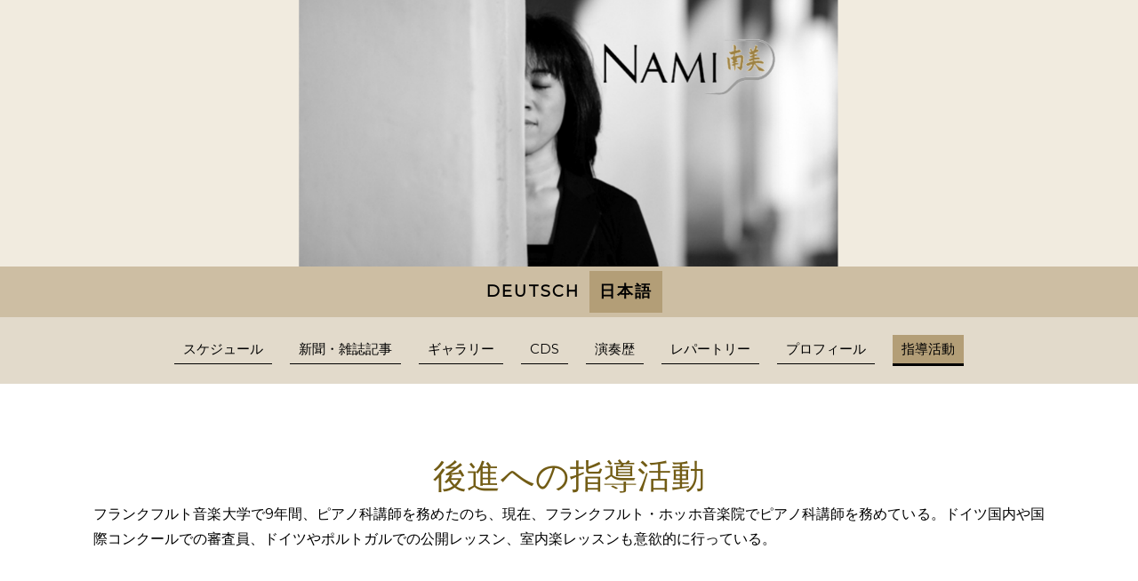

--- FILE ---
content_type: text/html; charset=UTF-8
request_url: https://www.namiejiri.com/%E6%97%A5%E6%9C%AC%E8%AA%9E/%E6%8C%87%E5%B0%8E%E6%B4%BB%E5%8B%95/
body_size: 8269
content:
<!DOCTYPE html>
<html lang="de-DE"><head>
    <meta charset="utf-8"/>
    <link rel="dns-prefetch preconnect" href="https://u.jimcdn.com/" crossorigin="anonymous"/>
<link rel="dns-prefetch preconnect" href="https://assets.jimstatic.com/" crossorigin="anonymous"/>
<link rel="dns-prefetch preconnect" href="https://image.jimcdn.com" crossorigin="anonymous"/>
<link rel="dns-prefetch preconnect" href="https://fonts.jimstatic.com" crossorigin="anonymous"/>
<meta name="viewport" content="width=device-width, initial-scale=1"/>
<meta http-equiv="X-UA-Compatible" content="IE=edge"/>
<meta name="description" content=""/>
<meta name="robots" content="index, follow, archive"/>
<meta property="st:section" content=""/>
<meta name="generator" content="Jimdo Creator"/>
<meta name="twitter:title" content="後進への指導活動"/>
<meta name="twitter:description" content="フランクフルト音楽大学で9年間、ピアノ科講師を務めたのち、現在、フランクフルト・ホッホ音楽院でピアノ科講師を務めている。ドイツ国内や国際コンクールでの審査員、ドイツやポルトガルでの公開レッスン、室内楽レッスンも意欲的に行っている。"/>
<meta name="twitter:card" content="summary_large_image"/>
<meta property="og:url" content="https://www.namiejiri.com/日本語/指導活動/"/>
<meta property="og:title" content="後進への指導活動"/>
<meta property="og:description" content="フランクフルト音楽大学で9年間、ピアノ科講師を務めたのち、現在、フランクフルト・ホッホ音楽院でピアノ科講師を務めている。ドイツ国内や国際コンクールでの審査員、ドイツやポルトガルでの公開レッスン、室内楽レッスンも意欲的に行っている。"/>
<meta property="og:type" content="website"/>
<meta property="og:locale" content="de_DE"/>
<meta property="og:site_name" content="Nami Ejiri"/>
<meta name="twitter:image" content="https://image.jimcdn.com/app/cms/image/transf/none/path/s7eec6c184c1b53e1/backgroundarea/i40d81bbd21d3e7dd/version/1693299438/image.png"/>
<meta property="og:image" content="https://image.jimcdn.com/app/cms/image/transf/none/path/s7eec6c184c1b53e1/backgroundarea/i40d81bbd21d3e7dd/version/1693299438/image.png"/>
<meta property="og:image:width" content="2000"/>
<meta property="og:image:height" content="1500"/>
<meta property="og:image:secure_url" content="https://image.jimcdn.com/app/cms/image/transf/none/path/s7eec6c184c1b53e1/backgroundarea/i40d81bbd21d3e7dd/version/1693299438/image.png"/><title>後進への指導活動 - Nami Ejiri</title>
<link rel="icon" type="image/png" href="[data-uri]"/>
    
<link rel="canonical" href="https://www.namiejiri.com/日本語/指導活動/"/>

        <script src="https://assets.jimstatic.com/ckies.js.7aeecda51e36f76cf70c.js"></script>

        <script src="https://assets.jimstatic.com/cookieControl.js.c1cea533ba5da95c3d32.js"></script>
    <script>window.CookieControlSet.setToNormal();</script>

    <style>html,body{margin:0}.hidden{display:none}.n{padding:5px}#cc-website-title a {text-decoration: none}.cc-m-image-align-1{text-align:left}.cc-m-image-align-2{text-align:right}.cc-m-image-align-3{text-align:center}</style>

        <link href="https://u.jimcdn.com/cms/o/s7eec6c184c1b53e1/layout/dm_7660f3b61ee41998819d4a3047cd1f9b/css/layout.css?t=1693835412" rel="stylesheet" type="text/css" id="jimdo_layout_css"/>
<script>     /* <![CDATA[ */     /*!  loadCss [c]2014 @scottjehl, Filament Group, Inc.  Licensed MIT */     window.loadCSS = window.loadCss = function(e,n,t){var r,l=window.document,a=l.createElement("link");if(n)r=n;else{var i=(l.body||l.getElementsByTagName("head")[0]).childNodes;r=i[i.length-1]}var o=l.styleSheets;a.rel="stylesheet",a.href=e,a.media="only x",r.parentNode.insertBefore(a,n?r:r.nextSibling);var d=function(e){for(var n=a.href,t=o.length;t--;)if(o[t].href===n)return e.call(a);setTimeout(function(){d(e)})};return a.onloadcssdefined=d,d(function(){a.media=t||"all"}),a};     window.onloadCSS = function(n,o){n.onload=function(){n.onload=null,o&&o.call(n)},"isApplicationInstalled"in navigator&&"onloadcssdefined"in n&&n.onloadcssdefined(o)}     /* ]]> */ </script>     <script>
// <![CDATA[
onloadCSS(loadCss('https://assets.jimstatic.com/web.css.d9361b6586f0098197fdc233c6461efe.css') , function() {
    this.id = 'jimdo_web_css';
});
// ]]>
</script>
<link href="https://assets.jimstatic.com/web.css.d9361b6586f0098197fdc233c6461efe.css" rel="preload" as="style"/>
<noscript>
<link href="https://assets.jimstatic.com/web.css.d9361b6586f0098197fdc233c6461efe.css" rel="stylesheet"/>
</noscript>
    <script>
    //<![CDATA[
        var jimdoData = {"isTestserver":false,"isLcJimdoCom":false,"isJimdoHelpCenter":false,"isProtectedPage":false,"cstok":"","cacheJsKey":"6edff6955a6019f293704fd46748aead752ae1b0","cacheCssKey":"6edff6955a6019f293704fd46748aead752ae1b0","cdnUrl":"https:\/\/assets.jimstatic.com\/","minUrl":"https:\/\/assets.jimstatic.com\/app\/cdn\/min\/file\/","authUrl":"https:\/\/a.jimdo.com\/","webPath":"https:\/\/www.namiejiri.com\/","appUrl":"https:\/\/a.jimdo.com\/","cmsLanguage":"de_DE","isFreePackage":false,"mobile":false,"isDevkitTemplateUsed":true,"isTemplateResponsive":true,"websiteId":"s7eec6c184c1b53e1","pageId":2130408379,"packageId":2,"shop":{"deliveryTimeTexts":{"1":"1 - 3 Tage Lieferzeit","2":"3 - 5 Tage Lieferzeit","3":"5 - 8 Tage Lieferzeit"},"checkoutButtonText":"Zur Kasse","isReady":false,"currencyFormat":{"pattern":"#,##0.00 \u00a4","convertedPattern":"#,##0.00 $","symbols":{"GROUPING_SEPARATOR":".","DECIMAL_SEPARATOR":",","CURRENCY_SYMBOL":"\u20ac"}},"currencyLocale":"de_DE"},"tr":{"gmap":{"searchNotFound":"Die angegebene Adresse konnte nicht gefunden werden.","routeNotFound":"Die Anfahrtsroute konnte nicht berechnet werden. M\u00f6gliche Gr\u00fcnde: Die Startadresse ist zu ungenau oder zu weit von der Zieladresse entfernt."},"shop":{"checkoutSubmit":{"next":"N\u00e4chster Schritt","wait":"Bitte warten"},"paypalError":"Da ist leider etwas schiefgelaufen. Bitte versuche es erneut!","cartBar":"Zum Warenkorb","maintenance":"Dieser Shop ist vor\u00fcbergehend leider nicht erreichbar. Bitte probieren Sie es sp\u00e4ter noch einmal.","addToCartOverlay":{"productInsertedText":"Der Artikel wurde dem Warenkorb hinzugef\u00fcgt.","continueShoppingText":"Weiter einkaufen","reloadPageText":"neu laden"},"notReadyText":"Dieser Shop ist noch nicht vollst\u00e4ndig eingerichtet.","numLeftText":"Mehr als {:num} Exemplare dieses Artikels sind z.Z. leider nicht verf\u00fcgbar.","oneLeftText":"Es ist leider nur noch ein Exemplar dieses Artikels verf\u00fcgbar."},"common":{"timeout":"Es ist ein Fehler aufgetreten. Die von dir ausgew\u00e4hlte Aktion wurde abgebrochen. Bitte versuche es in ein paar Minuten erneut."},"form":{"badRequest":"Es ist ein Fehler aufgetreten: Die Eingaben konnten leider nicht \u00fcbermittelt werden. Bitte versuche es sp\u00e4ter noch einmal!"}},"jQuery":"jimdoGen002","isJimdoMobileApp":false,"bgConfig":{"id":79326479,"type":"picture","options":{"fixed":true},"images":[{"id":7418895779,"url":"https:\/\/image.jimcdn.com\/app\/cms\/image\/transf\/none\/path\/s7eec6c184c1b53e1\/backgroundarea\/i40d81bbd21d3e7dd\/version\/1693299438\/image.png"}]},"bgFullscreen":null,"responsiveBreakpointLandscape":767,"responsiveBreakpointPortrait":480,"copyableHeadlineLinks":false,"tocGeneration":false,"googlemapsConsoleKey":false,"loggingForAnalytics":false,"loggingForPredefinedPages":false,"isFacebookPixelIdEnabled":false,"userAccountId":"9bed8e97-8760-4fc4-aa65-6bf2ad124828"};
    // ]]>
</script>

     <script> (function(window) { 'use strict'; var regBuff = window.__regModuleBuffer = []; var regModuleBuffer = function() { var args = [].slice.call(arguments); regBuff.push(args); }; if (!window.regModule) { window.regModule = regModuleBuffer; } })(window); </script>
    <script src="https://assets.jimstatic.com/web.js.7778446e79a0c13073d7.js" async="true"></script>
    <script src="https://assets.jimstatic.com/at.js.db285b71839286136d00.js"></script>
    
</head>

<body class="body cc-page j-m-gallery-styles j-m-video-styles j-m-hr-styles j-m-header-styles j-m-text-styles j-m-emotionheader-styles j-m-htmlCode-styles j-m-rss-styles j-m-form-styles-disabled j-m-table-styles j-m-textWithImage-styles j-m-downloadDocument-styles j-m-imageSubtitle-styles j-m-flickr-styles j-m-googlemaps-styles j-m-blogSelection-styles-disabled j-m-comment-styles-disabled j-m-jimdo-styles j-m-profile-styles j-m-guestbook-styles j-m-promotion-styles j-m-twitter-styles j-m-hgrid-styles j-m-shoppingcart-styles j-m-catalog-styles j-m-product-styles-disabled j-m-facebook-styles j-m-sharebuttons-styles j-m-formnew-styles-disabled j-m-callToAction-styles j-m-turbo-styles j-m-spacing-styles j-m-googleplus-styles j-m-dummy-styles j-m-search-styles j-m-booking-styles j-footer-styles cc-pagemode-default cc-content-parent" id="page-2130408379">

<div id="cc-inner" class="cc-content-parent">
  <!-- _main-sass -->
  <input type="checkbox" id="jtpl-navigation__checkbox" class="jtpl-navigation__checkbox"/><div class="jtpl-main cc-content-parent">

    <!-- _background-area.sass -->
    <div class="jtpl-background-area" background-area="fullscreen"></div>
    <!-- END _background-area.sass -->

    <!-- _cart.sass -->
    <div class="jtpl-cart">
      
    </div>
    <!-- END _cart.sass -->

    <!-- _header.sass -->
    <div class="jtpl-header" background-area="stripe" background-area-default="">
      <header class="jtpl-header__inner"><div class="jtpl-logo">
          
        </div>
        <div class="jtpl-title">
          
        </div>
      </header>
</div>
    <!-- END _header.sass -->

    <!-- _mobile-navigation.sass -->
    <div class="jtpl-mobile-topbar navigation-colors navigation-colors--transparency">
      <label for="jtpl-navigation__checkbox" class="jtpl-navigation__label navigation-colors__menu-icon">
        <span class="jtpl-navigation__borders navigation-colors__menu-icon"></span>
      </label>
    </div>
    <div class="jtpl-mobile-navigation navigation-colors navigation-colors--transparency">
      <div data-container="navigation"><div class="j-nav-variant-nested"><ul class="cc-nav-level-0 j-nav-level-0"><li id="cc-nav-view-2129385379" class="jmd-nav__list-item-0 j-nav-has-children"><a href="/" data-link-title="Deutsch">Deutsch</a><span data-navi-toggle="cc-nav-view-2129385379" class="jmd-nav__toggle-button"></span><ul class="cc-nav-level-1 j-nav-level-1"><li id="cc-nav-view-2129385479" class="jmd-nav__list-item-1"><a href="/deutsch/termine/" data-link-title="Termine">Termine</a></li><li id="cc-nav-view-2129385579" class="jmd-nav__list-item-1"><a href="/deutsch/presse/" data-link-title="Presse">Presse</a></li><li id="cc-nav-view-2130118379" class="jmd-nav__list-item-1"><a href="/deutsch/bilder/" data-link-title="Bilder">Bilder</a></li><li id="cc-nav-view-2129385679" class="jmd-nav__list-item-1"><a href="/deutsch/cds/" data-link-title="CDs">CDs</a></li><li id="cc-nav-view-2129385779" class="jmd-nav__list-item-1"><a href="/deutsch/engagements/" data-link-title="Engagements">Engagements</a></li><li id="cc-nav-view-2129387379" class="jmd-nav__list-item-1"><a href="/deutsch/repertoires/" data-link-title="Repertoires">Repertoires</a></li><li id="cc-nav-view-2130119279" class="jmd-nav__list-item-1"><a href="/deutsch/lehrtätigkeit/" data-link-title="Lehrtätigkeit">Lehrtätigkeit</a></li><li id="cc-nav-view-2129385879" class="jmd-nav__list-item-1"><a href="/deutsch/vita/" data-link-title="Vita">Vita</a></li></ul></li><li id="cc-nav-view-2129385279" class="jmd-nav__list-item-0 j-nav-has-children cc-nav-parent j-nav-parent jmd-nav__item--parent"><a href="/日本語/" data-link-title="日本語">日本語</a><span data-navi-toggle="cc-nav-view-2129385279" class="jmd-nav__toggle-button"></span><ul class="cc-nav-level-1 j-nav-level-1"><li id="cc-nav-view-2130407779" class="jmd-nav__list-item-1"><a href="/日本語/スケジュール/" data-link-title="スケジュール">スケジュール</a></li><li id="cc-nav-view-2130407879" class="jmd-nav__list-item-1"><a href="/日本語/新聞-雑誌記事/" data-link-title="新聞・雑誌記事">新聞・雑誌記事</a></li><li id="cc-nav-view-2130407979" class="jmd-nav__list-item-1"><a href="/日本語/ギャラリー/" data-link-title="ギャラリー">ギャラリー</a></li><li id="cc-nav-view-2130408079" class="jmd-nav__list-item-1"><a href="/日本語/cds/" data-link-title="CDs">CDs</a></li><li id="cc-nav-view-2130408179" class="jmd-nav__list-item-1"><a href="/日本語/演奏歴/" data-link-title="演奏歴">演奏歴</a></li><li id="cc-nav-view-2130408279" class="jmd-nav__list-item-1"><a href="/日本語/レパートリー/" data-link-title="レパートリー">レパートリー</a></li><li id="cc-nav-view-2130408479" class="jmd-nav__list-item-1"><a href="/日本語/プロフィール/" data-link-title="プロフィール">プロフィール</a></li><li id="cc-nav-view-2130408379" class="jmd-nav__list-item-1 cc-nav-current j-nav-current jmd-nav__item--current"><a href="/日本語/指導活動/" data-link-title="指導活動" class="cc-nav-current j-nav-current jmd-nav__link--current">指導活動</a></li></ul></li></ul></div></div>
    </div>
    <!-- END _mobile-navigation.sass -->

    <!-- _navigation.sass -->
    <div class="jtpl-navigation">
      <div class="jtpl-navigation__main navigation-colors">
        <div class="jtpl-navigation__main--inner navigation-alignment">
          <div data-container="navigation"><div class="j-nav-variant-nested"><ul class="cc-nav-level-0 j-nav-level-0"><li id="cc-nav-view-2129385379" class="jmd-nav__list-item-0 j-nav-has-children"><a href="/" data-link-title="Deutsch">Deutsch</a><span data-navi-toggle="cc-nav-view-2129385379" class="jmd-nav__toggle-button"></span></li><li id="cc-nav-view-2129385279" class="jmd-nav__list-item-0 j-nav-has-children cc-nav-parent j-nav-parent jmd-nav__item--parent"><a href="/日本語/" data-link-title="日本語">日本語</a><span data-navi-toggle="cc-nav-view-2129385279" class="jmd-nav__toggle-button"></span></li></ul></div></div>
        </div>
      </div>
      <div class="jtpl-navigation__sub subnavigation-colors">
        <nav class="jtpl-navigation__sub--inner navigation-alignment"><div data-container="navigation"><div class="j-nav-variant-nested"><ul class="cc-nav-level-1 j-nav-level-1"><li id="cc-nav-view-2130407779" class="jmd-nav__list-item-1"><a href="/日本語/スケジュール/" data-link-title="スケジュール">スケジュール</a></li><li id="cc-nav-view-2130407879" class="jmd-nav__list-item-1"><a href="/日本語/新聞-雑誌記事/" data-link-title="新聞・雑誌記事">新聞・雑誌記事</a></li><li id="cc-nav-view-2130407979" class="jmd-nav__list-item-1"><a href="/日本語/ギャラリー/" data-link-title="ギャラリー">ギャラリー</a></li><li id="cc-nav-view-2130408079" class="jmd-nav__list-item-1"><a href="/日本語/cds/" data-link-title="CDs">CDs</a></li><li id="cc-nav-view-2130408179" class="jmd-nav__list-item-1"><a href="/日本語/演奏歴/" data-link-title="演奏歴">演奏歴</a></li><li id="cc-nav-view-2130408279" class="jmd-nav__list-item-1"><a href="/日本語/レパートリー/" data-link-title="レパートリー">レパートリー</a></li><li id="cc-nav-view-2130408479" class="jmd-nav__list-item-1"><a href="/日本語/プロフィール/" data-link-title="プロフィール">プロフィール</a></li><li id="cc-nav-view-2130408379" class="jmd-nav__list-item-1 cc-nav-current j-nav-current jmd-nav__item--current"><a href="/日本語/指導活動/" data-link-title="指導活動" class="cc-nav-current j-nav-current jmd-nav__link--current">指導活動</a></li></ul></div></div>
          <div data-container="navigation"><div class="j-nav-variant-nested"></div></div>
        </nav>
</div>
    </div>
    <!-- END _navigation.sass -->

    <!-- _content.sass -->
    <div class="jtpl-content content-options cc-content-parent">
      <div class="jtpl-content__inner cc-content-parent">
        <div id="content_area" data-container="content"><div id="content_start"></div>
        
        <div id="cc-matrix-2994255579"><div id="cc-m-11284305579" class="j-module n j-header "><h1 class="" id="cc-m-header-11284305579">後進への指導活動</h1></div><div id="cc-m-11284305679" class="j-module n j-text "><p style="text-align: justify;">
    フランクフルト音楽大学で9年間、ピアノ科講師を務めたのち、現在、フランクフルト・ホッホ音楽院でピアノ科講師を務めている。ドイツ国内や国際コンクールでの審査員、ドイツやポルトガルでの公開レッスン、室内楽レッスンも意欲的に行っている。
</p></div></div>
        
        </div>
      </div>
    </div>
    <!-- END _content.sass -->

    <!-- _section-aside.sass -->
    <footer class="jtpl-section-aside sidebar-options"><div class="jtpl-section-aside__inner">
        <div data-container="sidebar"><div id="cc-matrix-2990345579"><div id="cc-m-11271009479" class="j-module n j-spacing ">
    <div class="cc-m-spacer" style="height: 15px;">
    
</div>

</div><div id="cc-m-11271009679" class="j-module n j-spacing ">
    <div class="cc-m-spacer" style="height: 10px;">
    
</div>

</div></div></div>
      </div>
      <div class="jtpl-footer footer-options"><div id="contentfooter" data-container="footer">

    
    <div class="j-meta-links">
        <a href="/about/">Impressum</a> | <a href="//www.namiejiri.com/j/privacy">Datenschutz</a> | <a id="cookie-policy" href="javascript:window.CookieControl.showCookieSettings();">Cookie-Richtlinie</a> | <a href="/sitemap/">Sitemap</a><br/>(c) Nami Ejiri / Miriam Ott miomedien    </div>

    <div class="j-admin-links">
            

<span class="loggedin">
    <a rel="nofollow" id="logout" target="_top" href="https://cms.e.jimdo.com/app/cms/logout.php">
        Abmelden    </a>
    |
    <a rel="nofollow" id="edit" target="_top" href="https://a.jimdo.com/app/auth/signin/jumpcms/?page=2130408379">Bearbeiten</a>
</span>
        </div>

    
</div>
</div>
    </footer><!-- END _section-aside.sass -->
</div>
  <!-- END _main-sass -->

</div>
    <ul class="cc-FloatingButtonBarContainer cc-FloatingButtonBarContainer-right hidden">

                    <!-- scroll to top button -->
            <li class="cc-FloatingButtonBarContainer-button-scroll">
                <a href="javascript:void(0);" title="Nach oben scrollen">
                    <span>Nach oben scrollen</span>
                </a>
            </li>
            <script>// <![CDATA[

    window.regModule("common_scrolltotop", []);
// ]]>
</script>    </ul>
    <script type="text/javascript">
//<![CDATA[
addAutomatedTracking('creator.website', track_anon);
//]]>
</script>
    



<div class="cc-individual-cookie-settings" id="cc-individual-cookie-settings" style="display: none" data-nosnippet="true">

</div>
<script>// <![CDATA[

    window.regModule("web_individualCookieSettings", {"categories":[{"type":"NECESSARY","name":"Unbedingt erforderlich","description":"Unbedingt erforderliche Cookies erm\u00f6glichen grundlegende Funktionen und sind f\u00fcr die einwandfreie Funktion der Website erforderlich. Daher kann man sie nicht deaktivieren. Diese Art von Cookies wird ausschlie\u00dflich von dem Betreiber der Website verwendet (First-Party-Cookie) und s\u00e4mtliche Informationen, die in den Cookies gespeichert sind, werden nur an diese Website gesendet.","required":true,"cookies":[{"key":"cookielaw","name":"cookielaw","description":"Cookielaw\n\nDieses Cookie zeigt das Cookie-Banner an und speichert die Cookie-Einstellungen des Besuchers.\n\nAnbieter:\nJimdo GmbH, Stresemannstrasse 375, 22761 Hamburg, Deutschland.\n\nCookie-Name: ckies_cookielaw\nCookie-Laufzeit: 1 Jahr\n\nDatenschutzerkl\u00e4rung:\nhttps:\/\/www.jimdo.com\/de\/info\/datenschutzerklaerung\/ ","required":true},{"key":"control-cookies-wildcard","name":"ckies_*","description":"Jimdo Control Cookies\n\nSteuerungs-Cookies zur Aktivierung der vom Website-Besucher ausgew\u00e4hlten Dienste\/Cookies und zur Speicherung der entsprechenden Cookie-Einstellungen. \n\nAnbieter:\nJimdo GmbH, Stresemannstra\u00dfe 375, 22761 Hamburg, Deutschland.\n\nCookie-Namen: ckies_*, ckies_postfinance, ckies_stripe, ckies_powr, ckies_google, ckies_cookielaw, ckies_ga, ckies_jimdo_analytics, ckies_fb_analytics, ckies_fr\n\nCookie-Laufzeit: 1 Jahr\n\nDatenschutzerkl\u00e4rung:\nhttps:\/\/www.jimdo.com\/de\/info\/datenschutzerklaerung\/ ","required":true}]},{"type":"FUNCTIONAL","name":"Funktionell","description":"Funktionelle Cookies erm\u00f6glichen dieser Website, bestimmte Funktionen zur Verf\u00fcgung zu stellen und Informationen zu speichern, die vom Nutzer eingegeben wurden \u2013 beispielsweise bereits registrierte Namen oder die Sprachauswahl. Damit werden verbesserte und personalisierte Funktionen gew\u00e4hrleistet.","required":false,"cookies":[{"key":"powr-v2","name":"powr","description":"POWr.io Cookies\n\nDiese Cookies registrieren anonyme, statistische Daten \u00fcber das Verhalten des Besuchers dieser Website und sind verantwortlich f\u00fcr die Gew\u00e4hrleistung der Funktionalit\u00e4t bestimmter Widgets, die auf dieser Website eingesetzt werden. Sie werden ausschlie\u00dflich f\u00fcr interne Analysen durch den Webseitenbetreiber verwendet z. B. f\u00fcr den Besucherz\u00e4hler.\n\nAnbieter:\nPowr.io, POWr HQ, 340 Pine Street, San Francisco, California 94104, USA.\n\nCookie Namen und Laufzeiten:\nahoy_unique_[unique id] (Laufzeit: Sitzung), POWR_PRODUCTION  (Laufzeit: Sitzung),  ahoy_visitor  (Laufzeit: 2 Jahre),   ahoy_visit  (Laufzeit: 1 Tag), src (Laufzeit: 30 Tage) Security, _gid Persistent (Laufzeit: 1 Tag), NID (Domain: google.com, Laufzeit: 180 Tage), 1P_JAR (Domain: google.com, Laufzeit: 30 Tage), DV (Domain: google.com, Laufzeit: 2 Stunden), SIDCC (Domain: google.com, Laufzeit: 1 Jahre), SID (Domain: google.com, Laufzeit: 2 Jahre), HSID (Domain: google.com, Laufzeit: 2 Jahre), SEARCH_SAMESITE (Domain: google.com, Laufzeit: 6 Monate), __cfduid (Domain: powrcdn.com, Laufzeit: 30 Tage).\n\nCookie-Richtlinie:\nhttps:\/\/www.powr.io\/privacy \n\nDatenschutzerkl\u00e4rung:\nhttps:\/\/www.powr.io\/privacy ","required":false},{"key":"google_maps","name":"Google Maps","description":"Die Aktivierung und Speicherung dieser Einstellung schaltet die Anzeige der Google Maps frei. \nAnbieter: Google LLC, 1600 Amphitheatre Parkway, Mountain View, CA 94043, USA oder Google Ireland Limited, Gordon House, Barrow Street, Dublin 4, Irland, wenn Sie in der EU ans\u00e4ssig sind.\nCookie Name und Laufzeit: google_maps ( Laufzeit: 1 Jahr)\nCookie Richtlinie: https:\/\/policies.google.com\/technologies\/cookies\nDatenschutzerkl\u00e4rung: https:\/\/policies.google.com\/privacy\n","required":false}]},{"type":"PERFORMANCE","name":"Performance","description":"Die Performance-Cookies sammeln Informationen dar\u00fcber, wie diese Website genutzt wird. Der Betreiber der Website nutzt diese Cookies um die Attraktivit\u00e4t, den Inhalt und die Funktionalit\u00e4t der Website zu verbessern.","required":false,"cookies":[]},{"type":"MARKETING","name":"Marketing \/ Third Party","description":"Marketing- \/ Third Party-Cookies stammen unter anderem von externen Werbeunternehmen und werden verwendet, um Informationen \u00fcber die vom Nutzer besuchten Websites zu sammeln, um z. B. zielgruppenorientierte Werbung f\u00fcr den Benutzer zu erstellen.","required":false,"cookies":[{"key":"powr_marketing","name":"powr_marketing","description":"POWr.io Cookies \n \nDiese Cookies sammeln zu Analysezwecken anonymisierte Informationen dar\u00fcber, wie Nutzer diese Website verwenden. \n\nAnbieter:\nPowr.io, POWr HQ, 340 Pine Street, San Francisco, California 94104, USA.  \n \nCookie-Namen und Laufzeiten: \n__Secure-3PAPISID (Domain: google.com, Laufzeit: 2 Jahre), SAPISID (Domain: google.com, Laufzeit: 2 Jahre), APISID (Domain: google.com, Laufzeit: 2 Jahre), SSID (Domain: google.com, Laufzeit: 2 Jahre), __Secure-3PSID (Domain: google.com, Laufzeit: 2 Jahre), CC (Domain:google.com, Laufzeit: 1 Jahr), ANID (Domain: google.com, Laufzeit: 10 Jahre), OTZ (Domain:google.com, Laufzeit: 1 Monat).\n \nCookie-Richtlinie: \nhttps:\/\/www.powr.io\/privacy \n \nDatenschutzerkl\u00e4rung: \nhttps:\/\/www.powr.io\/privacy \n","required":false}]}],"pagesWithoutCookieSettings":["\/about\/","\/j\/privacy"],"cookieSettingsHtmlUrl":"\/app\/module\/cookiesettings\/getcookiesettingshtml"});
// ]]>
</script>

</body>
</html>


--- FILE ---
content_type: application/javascript
request_url: https://a.jimdo.com/app/web/loginstate?callback=jQuery112008017069465801001_1763113456382&owi=s7eec6c184c1b53e1&_=1763113456383
body_size: 5
content:
jQuery112008017069465801001_1763113456382({"loginstate":false});